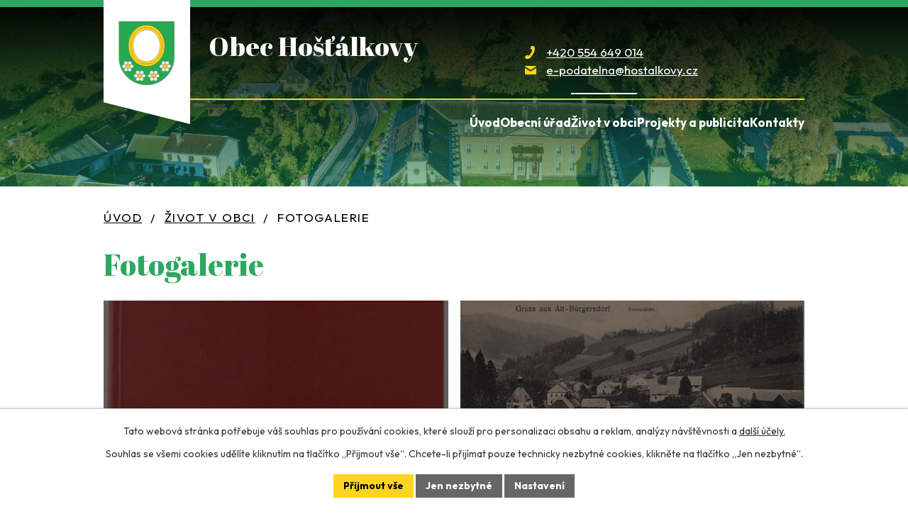

--- FILE ---
content_type: text/html; charset=utf-8
request_url: https://www.hostalkovy.cz/fotogalerie
body_size: 8399
content:
<!DOCTYPE html>
<html lang="cs" data-lang-system="cs">
	<head>



		<!--[if IE]><meta http-equiv="X-UA-Compatible" content="IE=EDGE"><![endif]-->
			<meta name="viewport" content="width=device-width, initial-scale=1, user-scalable=yes">
			<meta http-equiv="content-type" content="text/html; charset=utf-8" />
			<meta name="robots" content="index,follow" />
			<meta name="author" content="Antee s.r.o." />
			<meta name="description" content="Nacházíme se v předhůří Hrubého Jeseníku v oblasti zvané Brantická vrchovina 10 km severozápadně od města Krnov. V obci nyní žije přibližně 640 obyvatel." />
			<meta name="viewport" content="width=device-width, initial-scale=1, user-scalable=yes" />
<title>Fotogalerie | Obec Hošťálkovy</title>

		<link rel="stylesheet" type="text/css" href="https://cdn.antee.cz/jqueryui/1.8.20/css/smoothness/jquery-ui-1.8.20.custom.css?v=2" integrity="sha384-969tZdZyQm28oZBJc3HnOkX55bRgehf7P93uV7yHLjvpg/EMn7cdRjNDiJ3kYzs4" crossorigin="anonymous" />
		<link rel="stylesheet" type="text/css" href="/style.php?nid=UUdRRUM=&amp;ver=1768399196" />
		<link rel="stylesheet" type="text/css" href="/css/libs.css?ver=1768399900" />
		<link rel="stylesheet" type="text/css" href="https://cdn.antee.cz/genericons/genericons/genericons.css?v=2" integrity="sha384-DVVni0eBddR2RAn0f3ykZjyh97AUIRF+05QPwYfLtPTLQu3B+ocaZm/JigaX0VKc" crossorigin="anonymous" />

		<script src="/js/jquery/jquery-3.0.0.min.js" ></script>
		<script src="/js/jquery/jquery-migrate-3.1.0.min.js" ></script>
		<script src="/js/jquery/jquery-ui.min.js" ></script>
		<script src="/js/jquery/jquery.ui.touch-punch.min.js" ></script>
		<script src="/js/libs.min.js?ver=1768399900" ></script>
		<script src="/js/ipo.min.js?ver=1768399889" ></script>
			<script src="/js/locales/cs.js?ver=1768399196" ></script>

			<script src='https://www.google.com/recaptcha/api.js?hl=cs&render=explicit' ></script>

		<link href="/uzemni-plan?action=atom" type="application/atom+xml" rel="alternate" title="Územní plán">
		<link href="/aktuality-z-obce?action=atom" type="application/atom+xml" rel="alternate" title="Aktuality z obce">
		<link href="/obecne-zavazne-vyhlasky?action=atom" type="application/atom+xml" rel="alternate" title="Obecně závazné vyhlášky">
		<link href="/publicita-a-projekty?action=atom" type="application/atom+xml" rel="alternate" title="Publicita a projekty">
		<link href="/publicita-projektu?action=atom" type="application/atom+xml" rel="alternate" title="Publicita projektů">
		<link href="/verejne-zakazky-obce?action=atom" type="application/atom+xml" rel="alternate" title="Veřejné zakázky obce">
		<link href="/formulare?action=atom" type="application/atom+xml" rel="alternate" title="Formuláře">
		<link href="/ceniky?action=atom" type="application/atom+xml" rel="alternate" title="Ceníky">
		<link href="/strategicky-rozvojovy-plan?action=atom" type="application/atom+xml" rel="alternate" title="Strategický rozvojový plán">
		<link href="/odpady?action=atom" type="application/atom+xml" rel="alternate" title="ODPADY">
<meta name="format-detection" content="telephone=no">
<link rel="preconnect" href="https://fonts.googleapis.com">
<link rel="preconnect" href="https://fonts.gstatic.com" crossorigin>
<link href="https://fonts.googleapis.com/css2?family=Abril+Fatface&amp;family=Outfit:wght@400..700&amp;display=fallback" rel="stylesheet">
<link href="/image.php?nid=21319&amp;oid=11101107" rel="icon" type="image/png">
<link rel="shortcut icon" href="/image.php?nid=21319&amp;oid=11101107">
<script>
ipo.api.live('body', function(el) {
//oprava rozměrů fotek
var getMeta = (url, cb) => {
const img = new Image();
img.onload = () => cb(null, img);
img.onerror = (err) => cb(err);
img.src = url;
};
$("img[data-id='automatic-dimension']").each(function( index, es ) {
getMeta($(this).attr("src"), (err, img) => {
$(this).attr("width", img.naturalWidth);
$(this).attr("height", img.naturalHeight);
});
});
//oprava lazyloading
$("img:not(.not-loaded)").each(function( index, es ) {
if( !$(this).is('[loading]').length ){
$(this).attr("loading", "lazy");
var src = $(this).attr("src");
$(this).attr("data-src", src);
}
});
});
//označení položek, které mají submenu
ipo.api.live('#ipotopmenu ul.topmenulevel1 li.topmenuitem1', function(el) {
var submenu2 = $(el).find("ul.topmenulevel2");
if (submenu2.length)
{
var title_link = $(el).find("> a").text();
$(submenu2).append("<h3>"+title_link+"</\h3>");
$(el).addClass("hasSubmenu");
$(el).find("> a").after("<span class='open-submenu' />");
}
});
//wrapnutí spanu do poležek první úrovně
ipo.api.live('#ipotopmenu ul.topmenulevel1 li.topmenuitem1 > a', function(el) {
$(el).wrapInner("<span>");
});
//rozbaleni menu
$(function() {
if (window.innerWidth <= 1024)
{
$(".topmenulevel1 > li.hasSubmenu").each(function( index, es ) {
if( $(es).hasClass("active") )
{
$(".topmenulevel1 > li.hasSubmenu.active > ul.topmenulevel2").css("display","block");
$(".topmenulevel1 > li.hasSubmenu.active > .open-submenu").addClass("see-more");
}
$(es).find("> .open-submenu").click(function(e) {
if( $(es).hasClass("active") && $(this).hasClass("see-more") )
{
$(this).removeClass("see-more");
$(es).find("> ul.topmenulevel2").css("display","none");
}
else{
$(this).toggleClass("see-more");
if($(this).hasClass("see-more")) {
$("ul.topmenulevel2").css("display","none");
$(this).next("ul.topmenulevel2").css("display","block");
$(".topmenulevel1 > li > a").removeClass("see-more");
$(this).addClass("see-more");
} else {
$(this).removeClass("see-more");
$(this).next("ul.topmenulevel2").css("display","none");
}
}
});
});
}
});
ipo.api.live('#ipotopmenu ul.topmenulevel2 li.topmenuitem2', function(el) {
var submenu3 = $(el).find("ul.topmenulevel3");
if (submenu3.length)
{
var title_link = $(el).find("> a").text();
$(submenu3).append("<h4>"+title_link+"</\h4>");
$(el).addClass("hasSubmenu");
$(el).find("> a").after("<span class='open-submenu' />");
}
});
ipo.api.live('#ipotopmenu ul.topmenulevel2 li.topmenuitem2 > a', function(el) {
$(el).wrapInner("<span>");
});
//rozbaleni menu
$(function() {
if (window.innerWidth <= 1024)
{
$(".topmenulevel2 > li.hasSubmenu").each(function( index, es ) {
if( $(es).find("> .topmenulevel3 > li.active").length )
{
$(es).addClass("active");
}
if( $(es).hasClass("active") )
{
$(".topmenulevel2 > li.hasSubmenu.active > ul.topmenulevel3").css("display","block");
$(".topmenulevel2 > li.hasSubmenu.active > .open-submenu").addClass("see-more");
}
$(es).find("> .open-submenu").click(function(e) {
if( $(es).hasClass("active") && $(this).hasClass("see-more")  )
{
$(this).removeClass("see-more");
$(es).find("> ul.topmenulevel3").css("display","none");
}
else
{
$(this).toggleClass("see-more");
if( $(this).hasClass("see-more") )
{
$("ul.topmenulevel3").css("display","none");
$(".topmenulevel2 > li.hasSubmenu > .open-submenu").removeClass("see-more");
$(this).next("ul.topmenulevel3").css("display","block");
$(this).addClass("see-more");
}
else
{
$(this).removeClass("see-more");
$(this).next("ul.topmenulevel3").css("display","none");
}
}
});
});
}
});
ipo.api.live('#ipotopmenu ul.topmenulevel3 li.topmenuitem3 > a', function(el) {
$(el).wrapInner("<span>");
});
ipo.api.live("body", function(el){
//galerie
$(el).find(".gallery .matrix > li").each(function( index, es ) {
if( $(es).find("div > a img").length )
{
var productImage = $(es).find("div > a img").attr("src");
$(es).find("div > a img").attr("data-imageUrl", productImage);
var productAttribute = $(es).find("div > a img").attr("data-imageUrl");
var productResult = productAttribute.split("&width")[0];
$(es).find("div > a > img").attr("src", productResult);
$(es).find("div > a > img").attr("data-src", productResult);
}
else
{
var link_product = $(es).find(".title > a").attr("href");
$(es).addClass("not-image");
$(es).find("div > h2").after('<a href="'+link_product+'"></\a>');
}
var link_product = $(es).find(".title > a").attr("href");
var title_product = $(es).find(".title").attr("title");
$(es).find(".title a").text(title_product);
$(es).append("<a class='link__wrapper' href='"+link_product+"'><\/a>");
if( $("html[lang='cs']").length ){
$(es).append('<span class="vstup">Vstoupit do alba <svg xmlns="http://www.w3.org/2000/svg" version="1.1" x="0" y="0" width="6" height="10" viewBox="0 0 6 10" xml:space="preserve" enable-background="new 0 0 6 10"><path d="m1.7 9.7 4-4c.2-.2.3-.5.3-.7a1 1 0 0 0-.3-.7l-4-4A1 1 0 0 0 .3.3c-.4.4-.4.9 0 1.4L3.6 5 .3 8.4c-.4.5-.4 1 0 1.4.4.3 1.1.3 1.4-.1z" fill="#d6bea9"/>\span>');
}
if( $("html[lang='en']").length ){
$(es).append('<span class="vstup">Enter the album <svg xmlns="http://www.w3.org/2000/svg" version="1.1" x="0" y="0" width="6" height="10" viewBox="0 0 6 10" xml:space="preserve" enable-background="new 0 0 6 10"><path d="m1.7 9.7 4-4c.2-.2.3-.5.3-.7a1 1 0 0 0-.3-.7l-4-4A1 1 0 0 0 .3.3c-.4.4-.4.9 0 1.4L3.6 5 .3 8.4c-.4.5-.4 1 0 1.4.4.3 1.1.3 1.4-.1z" fill="#d6bea9"/>\span>');
}
if( $("html[lang='de']").length ){
$(es).append('<span class="vstup">Eintreten <svg xmlns="http://www.w3.org/2000/svg" version="1.1" x="0" y="0" width="6" height="10" viewBox="0 0 6 10" xml:space="preserve" enable-background="new 0 0 6 10"><path d="m1.7 9.7 4-4c.2-.2.3-.5.3-.7a1 1 0 0 0-.3-.7l-4-4A1 1 0 0 0 .3.3c-.4.4-.4.9 0 1.4L3.6 5 .3 8.4c-.4.5-.4 1 0 1.4.4.3 1.1.3 1.4-.1z" fill="#d6bea9"/>\span>');
}
$(es).find("> div > *").unwrap();
});
if( $(el).find(".images > div").length && !$(el).find(".catalog.view-itemDetail").length )
{
$(el).find(".images > div").each(function( index, es ) {
var productImage = $(es).find(".image-inner-wrapper a.image-detail img").attr("data-src");
var productResult = productImage.split("&width")[0];
$(es).find(".image-inner-wrapper a.image-detail img").attr("data-src", productResult);
});
}
else
{
$(el).find(".images > div").each(function( index, es ) {
var productImage = $(es).find(".image-inner-wrapper a.image-detail img").attr("src");
var productResult = productImage.split("&width")[0];
$(es).find(".image-inner-wrapper a.image-detail img").attr("src", productResult);
});
}
//odstranění &width
if( $(el).find(".articles > .article").length ){
$(el).find(".articles > .article").each(function( index, es ) {
if( $(es).find("a:not(.morelink) img").length ){
var productImage = $(es).find("a:not(.morelink) img").attr("data-src");
var productResult = productImage.split("&width")[0];
$(es).find("a:not(.morelink) img").attr("data-src", productResult);
}
});
}
//zjištění zda se jedná o stránku gdpr
if( $(el).find(".view-personalDataProcessing.content").length )
{
$(el).addClass("gdpr-site");
}
//zjištění zda se jedná o stránku 404
if( $(el).find(".error").length )
{
$(el).addClass("error-page");
}
//wrapnutí subpage-rozcestníku
$(el).find(".ipo-widget[data-mce-fragment] ul > li > a").wrapInner("<span />");
//přidání action-button pro backlink
$(el).find(".backlink").addClass("action-button");
//přesun patičky
$(el).find("#ipocopyright").insertAfter("#ipocontainer");
});
</script>
<link rel="preload" href="/file.php?nid=21319&amp;oid=11101598" as="script">
<script src="/file.php?nid=21319&amp;oid=11101598"></script>
<link rel="preload" href="/file.php?nid=21319&amp;oid=11101596" as="style">
<link rel="stylesheet" href="/file.php?nid=21319&amp;oid=11101596">
<script>
ipo.api.live('body', function(el) {
$("table").each(function( index, es ) {
if( $(this).find("th").length && !$(this).hasClass("datagrid") && !$(this).hasClass("ui-datepicker-calendar") ){
$(this).basictable({
breakpoint: 1024
});
}
});
});
</script>

 

 


<link rel="preload" href="/image.php?nid=21319&amp;oid=11101114" as="image">
	</head>

	<body id="page10985048" class="subpage10985048 subpage10985038"
			
			data-nid="21319"
			data-lid="CZ"
			data-oid="10985048"
			data-layout-pagewidth="1024"
			
			data-slideshow-timer="3"
			
						
				
				data-layout="responsive" data-viewport_width_responsive="1024"
			>



							<div id="snippet-cookiesConfirmation-euCookiesSnp">			<div id="cookieChoiceInfo" class="cookie-choices-info template_1">
					<p>Tato webová stránka potřebuje váš souhlas pro používání cookies, které slouží pro personalizaci obsahu a reklam, analýzy návštěvnosti a 
						<a class="cookie-button more" href="https://navody.antee.cz/cookies" target="_blank">další účely.</a>
					</p>
					<p>
						Souhlas se všemi cookies udělíte kliknutím na tlačítko „Přijmout vše“. Chcete-li přijímat pouze technicky nezbytné cookies, klikněte na tlačítko „Jen nezbytné“.
					</p>
				<div class="buttons">
					<a class="cookie-button action-button ajax" id="cookieChoiceButton" rel=”nofollow” href="/fotogalerie?do=cookiesConfirmation-acceptAll">Přijmout vše</a>
					<a class="cookie-button cookie-button--settings action-button ajax" rel=”nofollow” href="/fotogalerie?do=cookiesConfirmation-onlyNecessary">Jen nezbytné</a>
					<a class="cookie-button cookie-button--settings action-button ajax" rel=”nofollow” href="/fotogalerie?do=cookiesConfirmation-openSettings">Nastavení</a>
				</div>
			</div>
</div>				<div id="ipocontainer">

			<div class="menu-toggler">

				<span>Menu</span>
				<span class="genericon genericon-menu"></span>
			</div>

			<span id="back-to-top">

				<i class="fa fa-angle-up"></i>
			</span>

			<div id="ipoheader">

				<div class="header-inner__container">
	<div class="row header-inner flex-container layout-container">
		<div class="logo">
			<a title="Obec Hošťálkovy" href="/" class="header-logo">
				<span class="znak">
					<svg xmlns="http://www.w3.org/2000/svg" width="122" height="175" viewbox="0 0 122 175"><path data-name="Path 89" d="M0 0h122v175L0 144.2Z" fill="#fff"></path></svg>
					<img src="/image.php?nid=21319&amp;oid=11101114" width="79" height="90" alt="Obec Hošťálkovy">
				</span>
				<span class="nazev-obce">Obec Hošťálkovy</span>
			</a>
		</div>
		<div class="header-kontakt flex-container">
			<a href="tel:+420554649014">
				<svg xmlns="http://www.w3.org/2000/svg" width="13.9" height="19" viewbox="0 0 13.9 19"><g data-name="Group 2"><path data-name="Path 3" d="M8.5 10.4c-1.2 2-2.7 4-3.6 3.5-1.4-.7-2.4-1.4-4.2 1s.3 3.2 1.7 3.9c1.6.8 5.9-1.4 9-6.9 3.1-5.3 3-10 1.4-10.9-1.3-.7-3.2-2.1-4.5.6s-.1 3.2 1.2 3.9c1.2.7.2 3-1 4.9" fill="#ffd41f"></path></g></svg>
				<span>+420 554 649 014</span>
			</a>
			<a href="mailto:e-podatelna@hostalkovy.cz">
				<svg xmlns="http://www.w3.org/2000/svg" width="16" height="12" viewbox="0 0 16 12"><g data-name="Group 1"><path data-name="Path 2" d="m.6 1.1 6.6 4.2.8.2.8-.2 6.6-4.2c.5-.2.9-1.1.1-1.1H.5c-.8 0-.4.9.1 1.1m15.1 2.1L8.8 7.4l-.8.2-.8-.2L.3 3.2q-.4-.2-.3.2V11a1 1 0 0 0 .9 1h14.2a1 1 0 0 0 .9-1V3.4q0-.4-.3-.2" fill="#ffd41f"></path></g></svg>
				<span>e-podatelna@hostalkovy.cz</span>
			</a>
		</div>
	</div>
</div>



<div class="subpage-background">
	
		 
		<div class="boxImage">
			<img src="/image.php?oid=11101109&amp;nid=21319" width="2000" height="401" alt="Obec Hošťálkovy">
		</div>
		 
		
	
</div>			</div>

			<div id="ipotopmenuwrapper">

				<div id="ipotopmenu">
<h4 class="hiddenMenu">Horní menu</h4>
<ul class="topmenulevel1"><li class="topmenuitem1 noborder" id="ipomenu10965319"><a href="/">Úvod</a><ul class="topmenulevel2"><li class="topmenuitem2" id="ipomenu11699570"><a href="/publicita-a-projekty">Publicita a projekty</a></li></ul></li><li class="topmenuitem1" id="ipomenu10965321"><a href="/obecni-urad">Obecní úřad</a><ul class="topmenulevel2"><li class="topmenuitem2" id="ipomenu10965322"><a href="/zakladni-informace">Základní informace</a></li><li class="topmenuitem2" id="ipomenu10965331"><a href="/povinne-zverejnovane-informace">Povinně zveřejňované informace</a></li><li class="topmenuitem2" id="ipomenu10984867"><a href="/uredni-deska">Úřední deska</a></li><li class="topmenuitem2" id="ipomenu10984875"><a href="/rozpocty-a-financni-dokumenty">Rozpočty a finanční dokumenty</a></li><li class="topmenuitem2" id="ipomenu10984886"><a href="/uzemni-plan">Územní plán</a></li><li class="topmenuitem2" id="ipomenu10965326"><a href="/elektronicka-podatelna">Elektronická podatelna</a></li><li class="topmenuitem2" id="ipomenu10984920"><a href="https://cro.justice.cz/" target="_blank">Registr oznámení</a></li><li class="topmenuitem2" id="ipomenu10984953"><a href="/gdpr">GDPR</a></li><li class="topmenuitem2" id="ipomenu10997582"><a href="/profil-zadavatele">Profil zadavatele</a></li><li class="topmenuitem2" id="ipomenu10965323"><a href="/popis-uradu">Popis úřadu</a></li><li class="topmenuitem2" id="ipomenu10965327"><a href="/poskytovani-informaci-prijem-podani">Poskytování informací, příjem podání</a></li><li class="topmenuitem2" id="ipomenu11686016"><a href="/obecne-zavazne-vyhlasky">Obecně závazné vyhlášky</a></li><li class="topmenuitem2" id="ipomenu11802276"><a href="/verejne-zakazky-obce">Veřejné zakázky obce</a></li><li class="topmenuitem2" id="ipomenu11897072"><a href="/formulare">Formuláře</a></li><li class="topmenuitem2" id="ipomenu12006795"><a href="/ceniky">Ceníky</a></li><li class="topmenuitem2" id="ipomenu12110158"><a href="/strategicky-rozvojovy-plan">Strategický rozvojový plán</a></li><li class="topmenuitem2" id="ipomenu12922751"><a href="/odpady">ODPADY</a></li></ul></li><li class="topmenuitem1 active" id="ipomenu10985038"><a href="/zivot-v-obci">Život v obci</a><ul class="topmenulevel2"><li class="topmenuitem2" id="ipomenu10985043"><a href="/historie-obce">Historie obce</a></li><li class="topmenuitem2" id="ipomenu11844441"><a href="/kronika-obce-1949">Kronika obce 1949</a></li><li class="topmenuitem2" id="ipomenu11855607"><a href="/kronika-obce-1973">Kronika obce 1973</a></li><li class="topmenuitem2" id="ipomenu11872056"><a href="/kronika-obce-vraclavek">Kronika obce Vraclávek</a></li><li class="topmenuitem2 active" id="ipomenu10985048"><a href="/fotogalerie">Fotogalerie</a></li><li class="topmenuitem2" id="ipomenu10985055"><a href="/zajimavosti">Zajímavosti</a></li><li class="topmenuitem2" id="ipomenu10985060"><a href="/knihovna">Knihovna</a></li><li class="topmenuitem2" id="ipomenu11240660"><a href="/aktuality-z-obce">Aktuality z obce</a></li></ul></li><li class="topmenuitem1" id="ipomenu10985070"><a href="/projekty-a-publicita">Projekty a publicita</a><ul class="topmenulevel2"><li class="topmenuitem2" id="ipomenu11699603"><a href="/publicita-projektu">Publicita projektů</a></li></ul></li><li class="topmenuitem1" id="ipomenu10985076"><a href="/kontakty">Kontakty</a></li></ul>
					<div class="cleartop"></div>
				</div>
			</div>
			<div id="ipomain">
				
				<div id="ipomainframe">
					<div id="ipopage">
<div id="iponavigation">
	<h5 class="hiddenMenu">Drobečková navigace</h5>
	<p>
			<a href="/">Úvod</a> <span class="separator">&gt;</span>
			<a href="/zivot-v-obci">Život v obci</a> <span class="separator">&gt;</span>
			<span class="currentPage">Fotogalerie</span>
	</p>

</div>
						<div class="ipopagetext">
							<div class="gallery view-default content">
								
								<h1>Fotogalerie</h1>

<div id="snippet--flash"></div>
								
																	
	<div class="paragraph">
					</div>
<hr class="cleaner">
	<script >
	$(document).ready(function() {
		$('.tags-selection select[multiple]').select2({
			placeholder: 'Vyberte štítky',
		  	width: '300px'
		});
		$('#frmmultiSelectTags-tags').change(function() {
			$('#frm-multiTagsRenderer-multiSelectTags input[type="submit"]').click();
		});
		$('#frm-multiTagsRenderer-multiChoiceTags input[type="checkbox"]').change(function() {
			$('#frm-multiTagsRenderer-multiChoiceTags input[type="submit"]').click();
		});
	})
</script>

<ul class="albums matrix clearfix paragraph same-height-per-row">
			<li class="column-0">
		<div>
			<h2 class="title" title="Kronika obce"><a href="/fotogalerie/kronika-obce">Kronika obce</a></h2>
			<a href="/fotogalerie/kronika-obce">

				<img alt="Kronika obce" width="248" height="318" src="/image.php?nid=21319&amp;oid=10997186&amp;width=248&amp;height=318">
			</a>
		</div>
	</li>
			<li class="column-1">
		<div>
			<h2 class="title" title="Historické fotografie"><a href="/fotogalerie/historicke-fotografie">Historické fotografie</a></h2>
			<a href="/fotogalerie/historicke-fotografie">

				<img alt="Historické fotografie" width="318" height="205" src="/image.php?nid=21319&amp;oid=10996751&amp;width=318&amp;height=205">
			</a>
		</div>
	</li>
	</ul>
<hr class="cleaner">


	<div class="paragraph">
					</div>
															</div>
						</div>
					</div>


					

					

					<div class="hrclear"></div>
					<div id="ipocopyright">
<div class="copyright">
	<div class="row copyright__inner flex-container layout-container">
	<div class="copy-info">
		<a title="Obec Hošťálkovy" href="/" class="footer-logo">
			<span class="znak">
				<img src="/image.php?nid=21319&amp;oid=11101114" width="54" height="62" alt="Obec Hošťálkovy">
			</span>
			<span class="nazev-obce">Obec Hošťálkovy</span>
		</a>
		<div class="copy-info__wrapper flex-container">
			<div class="copy-adresa">
				<h6>Adresa</h6>
				<p>
					Obecní úřad<br>
					Hošťálkovy 77<br>
					794 01 Hošťálkovy
				</p>
				<div>
					<h5>Bankovní spojení:</h5>
					<p>KB Krnov a.s.: 8121771/0100</p>
				</div>
			</div>
			<div class="copy-kontakt">
				<p>
					<a href="tel:+420554649014">
						<svg xmlns="http://www.w3.org/2000/svg" width="13.9" height="19" viewbox="0 0 13.9 19"><g data-name="Group 2"><path data-name="Path 3" d="M8.5 10.4c-1.2 2-2.7 4-3.6 3.5-1.4-.7-2.4-1.4-4.2 1s.3 3.2 1.7 3.9c1.6.8 5.9-1.4 9-6.9 3.1-5.3 3-10 1.4-10.9-1.3-.7-3.2-2.1-4.5.6s-.1 3.2 1.2 3.9c1.2.7.2 3-1 4.9" fill="#ffd41f"></path></g></svg>
						<span>+420 554 649 014</span>
					</a>
				</p>
				<p>
					<a href="mailto:e-podatelna@hostalkovy.cz">
						<svg xmlns="http://www.w3.org/2000/svg" width="16" height="12" viewbox="0 0 16 12"><g data-name="Group 1"><path data-name="Path 2" d="m.6 1.1 6.6 4.2.8.2.8-.2 6.6-4.2c.5-.2.9-1.1.1-1.1H.5c-.8 0-.4.9.1 1.1m15.1 2.1L8.8 7.4l-.8.2-.8-.2L.3 3.2q-.4-.2-.3.2V11a1 1 0 0 0 .9 1h14.2a1 1 0 0 0 .9-1V3.4q0-.4-.3-.2" fill="#ffd41f"></path></g></svg>
						<span>e-podatelna@hostalkovy.cz</span>
					</a>
				</p>
				<div>
					<h5>ID datové schránky:</h5>
					<p>2cnbkxb</p>
				</div>
			</div>
			<div class="copy-hodiny">
				<h6>Úřední hodiny:</h6>
				<p><span>pondělí </span>8:00 - 17:00</p>
				<p><span>středa </span>8:00 - 17:00</p>
			</div>
		</div>
	</div>
	<div class="copy-mapa">
		<a title="Zobrazit na mapě" href="https://mapy.cz/s/gacelokuza" target="_blank" rel="noopener noreferrer">
			<img src="/image.php?nid=21319&amp;oid=11101110" width="308" height="420" alt="Mapa">
			<span class="action-button">Zobrazit na mapě</span>
		</a>
	</div>
</div>

<div class="row antee">
	<div class="layout-container">
		© 2026 Obec Hošťálkovy, <a href="mailto:starosta@hostalkovy.cz">Kontaktovat webmastera</a>, <span id="links"><a href="/prohlaseni-o-pristupnosti">Prohlášení o přístupnosti</a>, <a href="/mapa-stranek">Mapa stránek</a></span><br>ANTEE s.r.o. - <a href="https://www.antee.cz" rel="nofollow">Tvorba webových stránek</a>, Redakční systém IPO
	</div>
</div>
</div>
					</div>
					<div id="ipostatistics">
<script >
	var _paq = _paq || [];
	_paq.push(['disableCookies']);
	_paq.push(['trackPageView']);
	_paq.push(['enableLinkTracking']);
	(function() {
		var u="https://matomo.antee.cz/";
		_paq.push(['setTrackerUrl', u+'piwik.php']);
		_paq.push(['setSiteId', 8005]);
		var d=document, g=d.createElement('script'), s=d.getElementsByTagName('script')[0];
		g.defer=true; g.async=true; g.src=u+'piwik.js'; s.parentNode.insertBefore(g,s);
	})();
</script>
<script >
	$(document).ready(function() {
		$('a[href^="mailto"]').on("click", function(){
			_paq.push(['setCustomVariable', 1, 'Click mailto','Email='+this.href.replace(/^mailto:/i,'') + ' /Page = ' +  location.href,'page']);
			_paq.push(['trackGoal', 8]);
			_paq.push(['trackPageView']);
		});

		$('a[href^="tel"]').on("click", function(){
			_paq.push(['setCustomVariable', 1, 'Click telefon','Telefon='+this.href.replace(/^tel:/i,'') + ' /Page = ' +  location.href,'page']);
			_paq.push(['trackPageView']);
		});
	});
</script>
					</div>

					<div id="ipofooter">
						
					</div>
				</div>
			</div>
		</div>
	</body>
</html>
